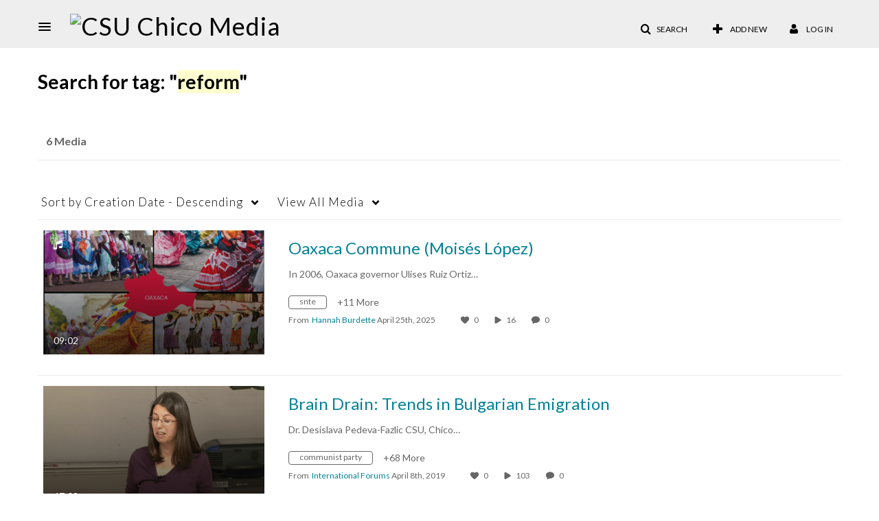

--- FILE ---
content_type: text/plain;charset=UTF-8
request_url: https://media.csuchico.edu/user/get-details?format=ajax&_=1768892871763
body_size: 482
content:
{"content":[{"target":"#userMobileMenuDisplayName, #userMenuDisplayName","action":"replace","content":"Log In"}],"script":"$(\"body\").trigger(\"userDetailsPopulated\");;document.querySelector(\"meta[name=xsrf-ajax-nonce]\").setAttribute(\"content\", \"[base64]\");"}